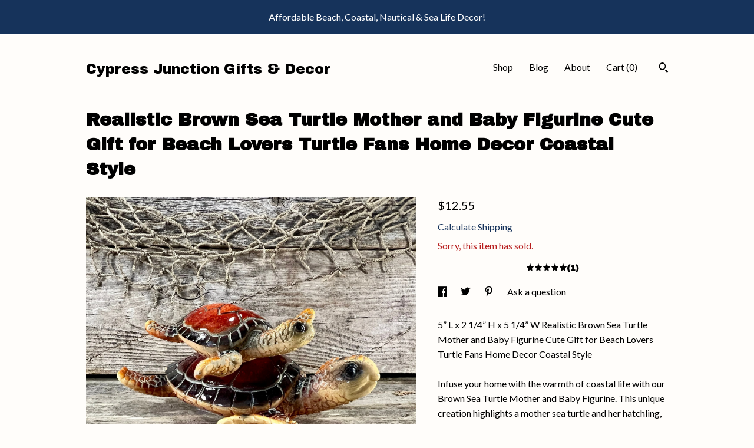

--- FILE ---
content_type: text/html; charset=UTF-8
request_url: https://www.cypressjunction.com/listing/1394270459/mother-and-baby-polyresin-brown-sea
body_size: 15574
content:
<!DOCTYPE html>
<html prefix="og: http://ogp.me/ns#" lang="en">
    <head>
        <meta name="viewport" content="width=device-width, initial-scale=1, user-scalable=yes"/><meta property="content-type" content="text/html; charset=UTF-8" />
    <meta property="X-UA-Compatible" content="IE=edge" /><link rel="icon" href="https://i.etsystatic.com/19219315/r/isla/6a918a/82073259/isla_75x75.82073259_7jmtnju6.jpg" type="image/x-icon" /><meta name="description" content="5” L x 2 1/4” H x 5 1/4” W Realistic Brown Sea Turtle Mother and Baby Figurine Cute Gift for Beach Lovers Turtle Fans Home Decor Coastal StyleInfuse your home with the warmth of coastal life with our Brown Sea Turtle Mother and Baby Figurine. This unique creation highlights a mother sea turtl" />

<meta property="og:url" content="https://www.cypressjunction.com//listing/1394270459/mother-and-baby-polyresin-brown-sea" />
<meta property="og:type" content="product" />
<meta property="og:title" content="Realistic Brown Sea Turtle Mother and Baby Figurine Cute Gift for Beach Lovers Turtle Fans Home Decor Coastal Style" />
<meta property="og:description" content="5” L x 2 1/4” H x 5 1/4” W Realistic Brown Sea Turtle Mother and Baby Figurine Cute Gift for Beach Lovers Turtle Fans Home Decor Coastal StyleInfuse your home with the warmth of coastal life with our Brown Sea Turtle Mother and Baby Figurine. This unique creation highlights a mother sea turtl" />
<meta property="og:image" content="https://i.etsystatic.com/19219315/r/il/eebfcb/6505279375/il_fullxfull.6505279375_g0m6.jpg" />
<meta property="og:site_name" content="Cypress Junction Gifts & Decor" />

<meta name="twitter:card" content="summary_large_image" />
<meta name="twitter:title" content="Realistic Brown Sea Turtle Mother and Baby Figurine Cute Gift for Beach Lovers Turtle Fans Home Decor Coastal Style" />
<meta name="twitter:description" content="5” L x 2 1/4” H x 5 1/4” W Realistic Brown Sea Turtle Mother and Baby Figurine Cute Gift for Beach Lovers Turtle Fans Home Decor Coastal StyleInfuse your home with the warmth of coastal life with our Brown Sea Turtle Mother and Baby Figurine. This unique creation highlights a mother sea turtl" />
<meta name="twitter:image" content="https://i.etsystatic.com/19219315/r/il/eebfcb/6505279375/il_fullxfull.6505279375_g0m6.jpg" /><link rel="alternate" type="application/rss+xml" title="Recent blog posts from my shop." href="/blog/rss/" /><link rel="canonical" href="https://www.cypressjunction.com/listing/1394270459/mother-and-baby-polyresin-brown-sea" /><script nonce="HbbQgvq3b5onH/s6gLwa7Kv0">
    !function(e){var r=e.__etsy_logging={};r.errorQueue=[],e.onerror=function(e,o,t,n,s){r.errorQueue.push([e,o,t,n,s])},r.firedEvents=[];r.perf={e:[],t:!1,MARK_MEASURE_PREFIX:"_etsy_mark_measure_",prefixMarkMeasure:function(e){return"_etsy_mark_measure_"+e}},e.PerformanceObserver&&(r.perf.o=new PerformanceObserver((function(e){r.perf.e=r.perf.e.concat(e.getEntries())})),r.perf.o.observe({entryTypes:["element","navigation","longtask","paint","mark","measure","resource","layout-shift"]}));var o=[];r.eventpipe={q:o,logEvent:function(e){o.push(e)},logEventImmediately:function(e){o.push(e)}};var t=!(Object.assign&&Object.values&&Object.fromEntries&&e.Promise&&Promise.prototype.finally&&e.NodeList&&NodeList.prototype.forEach),n=!!e.CefSharp||!!e.__pw_resume,s=!e.PerformanceObserver||!PerformanceObserver.supportedEntryTypes||0===PerformanceObserver.supportedEntryTypes.length,a=!e.navigator||!e.navigator.sendBeacon,p=t||n,u=[];t&&u.push("fp"),s&&u.push("fo"),a&&u.push("fb"),n&&u.push("fg"),r.bots={isBot:p,botCheck:u}}(window);
</script>
        <title>Realistic Brown Sea Turtle Mother and Baby Figurine Cute Gift for Beach Lovers Turtle Fans Home Decor Coastal Style</title>
    <link rel="stylesheet" href="https://www.etsy.com/ac/sasquatch/css/custom-shops/themes/swatch/main.2ee84c9600b38b.css" type="text/css" />
        <style id="font-style-override">
    @import url(https://fonts.googleapis.com/css?family=Archivo+Black:400,700|Lato:400,700);

    body, .btn, button {
        font-family: 'Lato';
    }

    h1, .h1, h2, .h2, h3, .h3, h4,
    .h4, h5, .h5, h6, .h6 {
        font-family: 'Archivo Black';
        font-weight: 700;
    }

    strong, .strong {
        font-weight: 700;
    }

    .primary-font {
        font-family: 'Archivo Black';
    }

    .secondary-font {
        font-family: 'Lato';
    }

</style>
        <style id="theme-style-overrides"> .compact-header .nav-toggle .patty, .compact-header .nav-toggle:before, .compact-header .nav-toggle:after {  background: #000000; } .compact-header .nav-wrapper, .compact-header nav {  background: #FFFDFA; } body, .header .site-search .search {  background: #FFFDFA; } .header .site-search .search::after {  border-bottom-color: #FFFDFA; } body, a, .cart-trigger, .search-trigger, .image-carousel.numbered-indicators .gallery-controls .bullet-item, .numbered-indicators button, .reviews .anchor-destination {  color: #000000; } .custom-select, .custom-select.focus, .numbered-indicators .slick-active button {  border-color: #000000; } strong, .logo-wrap a.strong, .nav-item-selected, .nav-selected a, .listing-tabs .tab-selected, .shop-sections .shop-section-links .selected, .image-carousel.numbered-indicators .gallery-controls .bullet-item.selected, .eu-dispute-content a {  color: #16335b; } .listings-grouped-by-section .btn:before {  color: #ffffff; } .btn {  background: #16335b;  border-color: #16335b;  color: #ffffff; } .btn:hover {  background: #16335b; } .about-page h1, .section-browse .divider, .listing-page .listing-title, .listings-grouped-by-section h2 {  border-color: #000000; } .listing-tabs .tab-triggers .tab-selected {  border-color: #16335b; } .dot-indicators .slick-active button {  background: #16335b;  border-color: #16335b; } .dot-indicators button {  background: #000000; } .page-link.selected {  color: #16335b; } .listing-description a, .tab-content a, .shipping-locale a, .cart .cart-shipping-total a:hover {  color: #16335b; } .post-divider {  background: #16335b; } .post-date > * {  background: #FFFDFA; } .post-tags .post-tag {  background: #16335b;  color: #ffffff; } .pattern-blog.post-page .related-links a, .btn-link {  background: #FFFDFA;  color: #000000; } .tab-content .eu-dispute-trigger-link {  color: #16335b; } .announcement {  background: #16335b;  color: #ffffff; } .module-event-item {  border-color: #16335b; }</style>
        
    </head>
    <body class="cart-dropdown with-announcement" data-nnc="3:1769203366:c5JyUpG81NDyjCse0T6HMK1_bAxo:9820efe017485f2f1cd094f17e731ce218104afe269d352a949b4b920171a85d" itemscope itemtype="http://schema.org/LocalBusiness">
        
        <div class="announcement without-link" data-ui="announcement">
        <span class="announcement-message">
            Affordable Beach, Coastal, Nautical &amp; Sea Life Decor!
        </span>
</div>

<div class="content-wrapper">

    <header>
    <div class="full-header header left-brand-right-nav
    
    title-only
    
            no-icon
            
        
    ">
        <div class=" col-group">
            <div class="col-xs-6 primary-font">
                    <a class="branding" href="/">
                            <div class="region region-global" data-region="global">
    <div class="module pages-module module-shop-name module-1061686760708 " data-module="shop-name">
        <div class="module-inner" data-ui="module-inner">
            <span class="module-shop-name-text shop-name" data-ui="text" itemprop="name">
    Cypress Junction Gifts &amp; Decor
</span>
        </div>
    </div>
</div>
                    </a>
            </div>

            <div class="col-xs-6">
                <ul class="nav">
                    
<li>
    <a href="/shop" >
        Shop
    </a>
</li>
                    
<li>
    <a href="/blog" >
        Blog
    </a>
</li>
                    
<li>
    <a href="/about" >
        About
    </a>
</li>
                    
                    

                    
                    <li class="nav-cart">                
                        <a href="#" data-module="cart-trigger" class="cart-trigger">
                            Cart (<span data-ui="cart-count">0</span>)
                        </a>
                    </li>
                    
                        <li>
                                <div data-module="search-trigger" class="site-search">
        <button class="ss-etsy ss-search search-trigger" data-ui="search-trigger" aria-label="Search"></button>
        <form data-ui="search-bar" class="search" action="/search">
            <input name="q" type="text" placeholder="Search..." aria-label="Search">
            <input class="btn" type="submit" value="Go">
        </form>
    </div>
                        </li>
                </ul>
            </div>
        </div>
    </div>
    
    <div data-module="hamburger-nav" class="compact-header 
    title-only
    
            no-icon
            
        
    ">
    <div class="nav-wrapper">
        <div class="col-group">
            <div class="col-xs-12">
                <button aria-label="toggle navigation" class="nav-toggle" data-ui="toggle">
                    <div class="patty"></div>
                </button>

                <div class="cart-trigger-wrapper">
                    <button data-module="cart-trigger" class="ss-etsy ss-cart cart-trigger" aria-label="Cart">
                        <span class="cart-count" data-ui="cart-count">0</span>
                    </button>
                </div>

                <div class="branding primary-font">
                    
                     <h2 class="h2 logo"> 
                        
    <a href="/" class="logo-shop-name">
            <div class="region region-global" data-region="global">
    <div class="module pages-module module-shop-name module-1061686760708 " data-module="shop-name">
        <div class="module-inner" data-ui="module-inner">
            <span class="module-shop-name-text shop-name" data-ui="text" itemprop="name">
    Cypress Junction Gifts &amp; Decor
</span>
        </div>
    </div>
</div>
    </a>

                     </h2> 
                    
                </div>
            </div>
        </div>
        <nav>
            <ul>
                    <li>
                        <form data-ui="search-bar" class="search" action="/search">
                            <div class="input-prepend-item">
                                <span class="ss-icon ss-search"></span>
                            </div>
                            <input name="q" type="search" aria-label="Search" placeholder="Search...">
                        </form>
                    </li>

                
<li>
    <a href="/shop" >
        Shop
    </a>
</li>
                
<li>
    <a href="/blog" >
        Blog
    </a>
</li>
                
<li>
    <a href="/about" >
        About
    </a>
</li>
                
                

                
                    
<li>
    <a href="/contact-us" >
        Contact Us
    </a>
</li>            </ul>
        </nav>
    </div>

    <div class="blocker" data-ui="toggle"></div>
</div>
</header>
    <div class="listing-page">
        <div class="listing-purchase-box" data-module="listing-purchase-box">
            <div class="col-group">
                <div class="col-xs-12">
                    <h1 class="listing-title">
    Realistic Brown Sea Turtle Mother and Baby Figurine Cute Gift for Beach Lovers Turtle Fans Home Decor Coastal Style
</h1>                </div>

                <div class="col-xs-12 col-md-7">

                            <div data-ui="gallery" data-module="listing-carousel" class="listing-carousel dot-indicators">
        <div data-ui="slides" class="listing-carousel-slides">
                <div data-ui="slide" class="listing-image">
                    <img data-ui="image" class="zoom-image  clickable " src="https://i.etsystatic.com/19219315/r/il/eebfcb/6505279375/il_fullxfull.6505279375_g0m6.jpg" width="2998" height="2998" />
                </div>
                <div data-ui="slide" class="listing-image">
                    <img data-ui="image" class="zoom-image  clickable " src="https://i.etsystatic.com/19219315/r/il/2bafb8/4572341673/il_fullxfull.4572341673_6u6q.jpg" width="2998" height="2998" />
                </div>
                <div data-ui="slide" class="listing-image">
                    <img data-ui="image" class="zoom-image  clickable " src="https://i.etsystatic.com/19219315/r/il/bbd680/4524957026/il_fullxfull.4524957026_6se6.jpg" width="2998" height="2998" />
                </div>
                <div data-ui="slide" class="listing-image">
                    <img data-ui="image" class="zoom-image  clickable " src="https://i.etsystatic.com/19219315/r/il/8dfa3d/4524957416/il_fullxfull.4524957416_q8ue.jpg" width="2998" height="2998" />
                </div>
                <div data-ui="slide" class="listing-image">
                    <img data-ui="image" class="zoom-image  clickable " src="https://i.etsystatic.com/19219315/r/il/b39be8/4572342035/il_fullxfull.4572342035_rrcf.jpg" width="2998" height="2998" />
                </div>
                <div data-ui="slide" class="listing-image">
                    <img data-ui="image" class="zoom-image  clickable " src="https://i.etsystatic.com/19219315/r/il/cb9709/4524957414/il_fullxfull.4524957414_i9az.jpg" width="2959" height="2959" />
                </div>
        </div>

        <div class="carousel-controls">
            <a href="#" aria-label="show previous listing image" data-ui="prev-arrow" class="ss-icon ss-navigateleft prev-arrow"></a>
            <span data-ui="carousel-dots" class="dots"></span>
            <a href="#" aria-label="show next listing image" data-ui="next-arrow" class="ss-icon ss-navigateright next-arrow"></a>
        </div>
    </div>
                </div>

                <div class="col-xs-12 col-md-5">
                    <p class="listing-price">
    <span>
                <span data-ui="price" class="price-with-discount">
                    <span data-ui="discounted-price"><span class='currency-symbol'>$</span><span class='currency-value'>12.55</span></span>
                    <span data-ui="base-price" class="line-through"></span>
                </span>

    </span>
</p>

    <img height="1" width="1" id="fb-view-content" data-title="Realistic Brown Sea Turtle Mother and Baby Figurine Cute Gift for Beach Lovers Turtle Fans Home Decor Coastal Style" style="display:none" src="https://www.facebook.com/tr?id=&amp;ev=ViewContent&amp;cd[currency]=&amp;cd[value]=&amp;cd[content_name]=Realistic Brown Sea Turtle Mother and Baby Figurine Cute Gift for Beach Lovers Turtle Fans Home Decor Coastal Style"/>
                                                                <div class="shipping-locale" data-module="shipping-trigger">
        <div class="shipping-locale-details hidden" data-ui="shipping-locale-details">
            <span>Shipping to </span>
            <a href="#" data-ui="shipping-country"></a>:
            <span data-ui="free-shipping" class="hidden">Free</span>
            <span data-ui="shipping-cost"></span>
        </div>

            <div class="shipping-locale-calculate">
                <a href="#" data-ui="calculate-shipping">Calculate Shipping</a>
            </div>
    </div>
                        <form data-ui="form">
    <div data-ui="variation-selects">
        
<input name="quantity" type="hidden" value="1" />

<input name="offeringId" type="hidden" value="12811157294" />
    </div>


    <div class="error-message hidden" data-ui="error-message" data-cart-error-msg="There was a cart error." data-multiple-errors-msg="Please select from the available options" data-generic-error="There was an error changing your options. Please try again in a few minutes." data-zero-inventory-error-msg="Sorry, this item has sold."></div>

    <div class="error-message" data-ui="error-message">Sorry, this item has sold.</div>

    <input type="hidden" name="quantity" value="1" />


    <input name="listingId" type="hidden" value="1394270459" />
</form>

                        <div class="reviews anchor">
        <a href="#reviews-module" data-ui="reviews-anchor" class="anchor-flex">
            <div class="stars" itemprop="aggregateRating" itemscope itemtype="http://schema.org/AggregateRating">
    <span itemprop="ratingValue">
        <div data-rating="1" class="rating lit">
            <span class="ss-star"></span>
        </div>
        <div data-rating="2" class="rating lit">
            <span class="ss-star"></span>
        </div>
        <div data-rating="3" class="rating lit">
            <span class="ss-star"></span>
        </div>
        <div data-rating="4" class="rating lit">

            <span class="ss-star"></span>
        </div>
        <div data-rating="5" class="rating lit">
            <span class="ss-star"></span>
        </div>
    </span>
</div>
            <h3 class="heading">(1)</h3>
        </a>
    </div>

                        <div data-module="share" class="listing-share">
        <ul>
                <li>
                    <a href="#" aria-label="social media share for  facebook" data-url="//www.facebook.com/sharer.php?&u=https%3A%2F%2Fwww.cypressjunction.com%2F%2Flisting%2F1394270459%2Fmother-and-baby-polyresin-brown-sea&t=Realistic+Brown+Sea+Turtle+Mother+and+Baby+Figurine+Cute+Gift+for+Beach+Lovers+Turtle+Fans+Home+Decor+Coastal+Style" data-ui="share-link" data-popup-height="400" data-popup-width="600">
                        <span class="ss-icon ss-facebook" ></span>
                    </a>
                </li>
                <li>
                    <a href="#" aria-label="social media share for  twitter" data-url="//twitter.com/intent/tweet?status=Realistic+Brown+Sea+Turtle+Mother+and+Baby+Figurine+Cute+Gift+for+Beach+Lovers+Turtle+Fans+Home+Decor+Coastal+Style+https%3A%2F%2Fwww.cypressjunction.com%2F%2Flisting%2F1394270459%2Fmother-and-baby-polyresin-brown-sea" data-ui="share-link" data-popup-height="400" data-popup-width="600">
                        <span class="ss-icon ss-twitter" ></span>
                    </a>
                </li>
                <li>
                    <a href="#" aria-label="social media share for  pinterest" data-url="//www.pinterest.com/pin/create/button/?url=https%3A%2F%2Fwww.cypressjunction.com%2F%2Flisting%2F1394270459%2Fmother-and-baby-polyresin-brown-sea&media=https%3A%2F%2Fi.etsystatic.com%2F19219315%2Fr%2Fil%2Feebfcb%2F6505279375%2Fil_fullxfull.6505279375_g0m6.jpg&description=Realistic+Brown+Sea+Turtle+Mother+and+Baby+Figurine+Cute+Gift+for+Beach+Lovers+Turtle+Fans+Home+Decor+Coastal+Style" data-ui="share-link" data-popup-height="600" data-popup-width="800">
                        <span class="ss-icon ss-pinterest" ></span>
                    </a>
                </li>
                <li>
                    <a href="#" data-module="convo-trigger" data-convo-trigger-location="purchase-box" class="" >
    Ask a question
</a>
                </li>
        </ul>
    </div>
                        <div class="listing-tabs listing-tabs-solo">
            <div data-module="listing-description">
        <p>
            5” L x 2 1/4” H x 5 1/4” W Realistic Brown Sea Turtle Mother and Baby Figurine Cute Gift for Beach Lovers Turtle Fans Home Decor Coastal Style<br><br>Infuse your home with the warmth of coastal life with our Brown Sea Turtle Mother and Baby Figurine. This unique creation highlights a mother sea turtle and her hatchling, adorned with a watercolor-style brown shell, capturing the essence of the beach. A perfect centerpiece for sea turtle enthusiasts and a charming touch to beach-themed decor for collectors and seaside admirers.<br><br>Cypress Junction Gifts & Decor is a family business operating in the panhandle of Northwest Florida. We specialize in affordable beach, coastal, nautical, and sea life decor. <br><br>We offer fast shipping with tracking numbers and secure payment options to anywhere within the U.S. Rest assured that your purchases will be carefully packaged and shipped within 3 business days (typically, next day)!<br><br>Thank you for your continued support of small businesses like ours. Be sure to favorite our shop. We update our inventory every day and list exciting new items every week!<br><br>#beach #coastal #nautical #decor #beachdecor #coastaldecor #nauticaldecor #tabletopdecor #beachhouse #beachhousedecor #ocean #sea #sealife #marinelife #seaturtle #brownseaturtle #turtle #honu #turtlelover #seaturtlefigurine #seaturtlesculpture #motherandbaby #resinsculpture #sculpture #resinfigurine #figurine #gift
        </p>
    </div>
    </div>
                    <div data-module="reviews" class="reviews"
     data-offset="0" data-limit="5" data-shop-id="19219315" data-listing-id="1394270459">
    <div class="review-header">
        <a class="anchor-destination" name="reviews-module">
            <h3 class="heading">Reviews (1)</h3>
        </a>
        <div class="review-average">
            <h3 class="heading">Average:</h3>
            <div class="stars" itemprop="aggregateRating" itemscope itemtype="http://schema.org/AggregateRating">
    <span itemprop="ratingValue">
        <div data-rating="1" class="rating lit">
            <span class="ss-star"></span>
        </div>
        <div data-rating="2" class="rating lit">
            <span class="ss-star"></span>
        </div>
        <div data-rating="3" class="rating lit">
            <span class="ss-star"></span>
        </div>
        <div data-rating="4" class="rating lit">

            <span class="ss-star"></span>
        </div>
        <div data-rating="5" class="rating lit">
            <span class="ss-star"></span>
        </div>
    </span>
</div>
        </div>
    </div>
    <div data-ui="review-list">
        <div  itemprop="review" itemscope itemtype="http://schema.org/Review" class="review" data-ui="review">
    <div class="col-group col-flush">
        <div class="col-xs-5 align-left">
            <div class="stars">
                <span itemprop="ratingValue">
                    <div data-rating="1" class="rating lit">
                        <span class="ss-star" title="Disappointed"></span>
                    </div>
                    <div data-rating="2" class="rating lit">
                        <span class="ss-star" title="Not a fan"></span>
                    </div>
                    <div data-rating="3" class="rating lit">
                        <span class="ss-star" title="It's okay"></span>
                    </div>
                    <div data-rating="4" class="rating lit">

                        <span class="ss-star" title="Like it"></span>
                    </div>
                    <div data-rating="5" class="rating lit">
                        <span class="ss-star" title="Love it"></span>
                    </div>
                </span>
            </div>
        </div>
        <div class="col-xs-7 align-right">
            <div itemprop="datePublished" content="">
                <p class="date"> Feb 11, 2023 </p>
            </div>
        </div>
    </div>
    <div class="appreciation-photo">
        <p itemprop="reviewBody" class="review-text">Item arrived very quickly. It was even more beautiful than I thought it would be. They have excellent communication with their customers. I have already ordered more items from this shop</p>
    </div>
    <div class="byline">
        <img src="https://i.etsystatic.com/site-assets/images/avatars/default_avatar.png?width=75" width="25" height="25" class="avatar-img" />
        <p itemprop="author" class="reviewer-name">Tracey Barbee</p>
    </div>
    <br/>
</div>
    </div>
</div>
                </div>
            </div>
        </div>
    </div>
</div>

<footer data-module="footer">
        
    <div class="content-wrapper">
        <div class="footer-border"></div>
        <div class="col-group">
            <div class="col-xs-12 col-md-4">
                <div class="footer-section">
                    <h3 class="heading">
                        Navigate
                    </h3>
                    <nav>
                        <ul>
                            
<li>
    <a href="/shop" >
        Shop
    </a>
</li>
                            
<li>
    <a href="/blog" >
        Blog
    </a>
</li>
                            
<li>
    <a href="/about" >
        About
    </a>
</li>
                            
                            
                            
                            
<li>
    <a href="/contact-us" >
        Contact Us
    </a>
</li>

                        </ul>
                    </nav>
                </div>
            </div>

            <div class="col-xs-12 col-md-4">
                <div class="footer-section">
                        <h3 class="heading">
                            Elsewhere
                        </h3>

                        <nav>
                            <ul>
                                    <li>
                                        <a href="https://www.facebook.com/CypressJunction/" target="_blank">
                                            Facebook
                                        </a>
                                    </li>
                                    <li>
                                        <a href="https://www.instagram.com/cypress_junction/" target="_blank">
                                            Instagram
                                        </a>
                                    </li>
                                    <li>
                                        <a href="https://www.pinterest.com/CypressJunction/" target="_blank">
                                            Pinterest
                                        </a>
                                    </li>
                            </ul>
                        </nav>
                </div>
            </div>

            <div class="col-xs-12 col-md-4">
                <div class="footer-section footer-fine-print">
                    <h3 class="heading">
                        Fine Print
                    </h3>
                    <ul>
                        <li>
                            All rights reserved
                        </li>
                        <li class="break-long">
                            &copy; 2026 Cypress Junction Gifts &amp; Decor
                        </li>
                        <li class="footer-powered">
                            <a href="https://www.etsy.com/pattern?ref=cypressjunction-pwrdby" target="_blank" data-no-preview-hijack>
    Powered by Etsy
</a>
                        </li>
                    </ul>
                </div>
            </div>
        </div>
    </div>
</footer>

    <div data-module="cart" class="cart" role="dialog">
        <div class="store-cart-container" data-ui="cart-box" tabindex="0">
            <div class="store-cart-box">
                <div class="cart-header">
                        <span class="item-count">0 items in your cart</span>
                    <button class="close-cart" data-ui="close-cart" aria-label="Close">Close</button>
                    <button class="close-cart-x-button" data-ui="close-cart" aria-label="Close"> <span class="close-cart-x-icon"></span> </button>
                </div>

                <div class="cart-content clearfix" data-ui="cart-content">
                        <div class="cart-empty">
                            <h3>Keep shopping! :)</h3>
                        </div>
                </div>

            </div>
        </div>
    </div>
 <div class="impressum-form-container">
    <div class="impressum impressum-form" data-ui="impressum">
        <div class="inner-container">
            <div class="impressum-header">
                <h3>Legal imprint</h3>
                <div class="impressum-content" data-ui="impressum-content"></div>
            </div>
             <div class="impressum-close-btn form-button-container">
                <button class="btn" data-ui="impressum-close-btn">
                    <span class="btn-text">Close</span>
                </button>
            </div>
        </div>
    </div>
</div>
    <div data-ui="zoom" data-module="zoom" class="zoom-listing-carousel dot-indicators">
        <div data-ui="zoom-flag" class="zoom-flag"></div>
        <div class="zoom-share">
            <div data-module="share">
                <span class="share-text"> Share </span>
                    <a class="ss-icon" aria-label="social media share for  facebook" data-url="//www.facebook.com/sharer.php?&u=https%3A%2F%2Fwww.cypressjunction.com%2F%2Flisting%2F1394270459%2Fmother-and-baby-polyresin-brown-sea&t=Realistic+Brown+Sea+Turtle+Mother+and+Baby+Figurine+Cute+Gift+for+Beach+Lovers+Turtle+Fans+Home+Decor+Coastal+Style" target="_blank" data-ui="share-link" data-popup-height="400" data-popup-width="600">
                        <span class="ss-icon ss-facebook"></span>
                    </a>
                    <a class="ss-icon" aria-label="social media share for  twitter" data-url="//twitter.com/intent/tweet?status=Realistic+Brown+Sea+Turtle+Mother+and+Baby+Figurine+Cute+Gift+for+Beach+Lovers+Turtle+Fans+Home+Decor+Coastal+Style+https%3A%2F%2Fwww.cypressjunction.com%2F%2Flisting%2F1394270459%2Fmother-and-baby-polyresin-brown-sea" target="_blank" data-ui="share-link" data-popup-height="400" data-popup-width="600">
                        <span class="ss-icon ss-twitter"></span>
                    </a>
                    <a class="ss-icon" aria-label="social media share for  pinterest" data-url="//www.pinterest.com/pin/create/button/?url=https%3A%2F%2Fwww.cypressjunction.com%2F%2Flisting%2F1394270459%2Fmother-and-baby-polyresin-brown-sea&media=https%3A%2F%2Fi.etsystatic.com%2F19219315%2Fr%2Fil%2Feebfcb%2F6505279375%2Fil_fullxfull.6505279375_g0m6.jpg&description=Realistic+Brown+Sea+Turtle+Mother+and+Baby+Figurine+Cute+Gift+for+Beach+Lovers+Turtle+Fans+Home+Decor+Coastal+Style" target="_blank" data-ui="share-link" data-popup-height="600" data-popup-width="800">
                        <span class="ss-icon ss-pinterest"></span>
                    </a>
            </div>
        </div>
        <div data-ui="slides" class="listing-carousel-slides"></div>

        <div data-ui="prev-arrow" class="prev-arrow-radius click-radius">
            <button href="#" aria-label="show previous listing image" class="ss-icon ss-navigateleft prev arrow zoom-icon"></button>
        </div>
        <div data-ui="next-arrow" class="next-arrow-radius click-radius">
            <button href="#" aria-label="show next listing image" class="ss-icon ss-navigateright next arrow zoom-icon"></button>
        </div>
        <span data-ui="carousel-dots" class="dots"></span>
    </div>

<div class="shipping-form-container hidden" data-ui="shipping-modal">
    <div class="shipping-form-overlay" data-ui="shipping-form-overlay"></div>
    <div class="shipping-form">
        <div class="shipping-form-header">
            <span class="shipping-form-title">Get Shipping Cost</span>
            <button class="shipping-form-close" data-ui="close-shipping-form">Close</button>
        </div>
        <form data-ui="shipping-calculator-form">
    <div class="shipping-form-content">
        <div class="error hidden" data-ui="shipping-problem" >
            <p>There was a problem calculating your shipping. Please try again.</p>
        </div>
        <div class="custom-select shipping-calculator-custom-select" data-ui="custom-select">
            <div class="custom-select-label">Choose Country</div>
            <div class="caret"></div>
            <select aria-label=Choose Country name="country_id" data-ui="shipping-country">
                <option disabled selected>Choose Country</option>
                <option disabled>----------</option>
                    <option value="US"selected>United States</option>
            </select>
        </div>
        <div class="postal-code-container hidden" data-ui="shipping-postal-code-container">
            <label>Zip or Postal Code</label>
            <div class="error hidden" data-ui="postal-code-error" >
                <p>Please Enter a Valid Zip or Postal Code</p>
            </div>
            <input name="postal_code" class="postal-code-input" type="text" data-ui="shipping-postal-code" />
        </div>
            <input name="listing_id" type="hidden" value="1394270459" data-ui="listing-id"/>
    </div>
    <div class="shipping-form-footer">
        <div class="shipping-form-button-container">
            <button class="btn btn-primary" data-ui="submit-button">
                <span class="btn-text">Update</span>
            </button>
        </div>
    </div>
</form>
    </div>
</div>
        
        <script nonce="HbbQgvq3b5onH/s6gLwa7Kv0">
    window.Etsy = window.Etsy || {};
    window.Etsy.Context = {"page_guid":"10173f61d1ae.ccba9096cd62d2b9a4e0.00","clientlogger":{"is_enabled":true,"endpoint":"\/clientlog","logs_per_page":6,"id":"EuhzSt1kFe0Ryse7NLnPD472P499","digest":"9dd52aa90b10935423ef134e15c3df40d056726b","enabled_features":["info","warn","error","basic","uncaught"]}};
</script>

<script nonce="HbbQgvq3b5onH/s6gLwa7Kv0">
    __webpack_public_path__ = "https://www.etsy.com/ac/evergreenVendor/js/en-US/"
</script>
    <script src="https://www.etsy.com/ac/evergreenVendor/js/en-US/vendor_bundle.1e397356b19ae5cf6c49.js" nonce="HbbQgvq3b5onH/s6gLwa7Kv0" defer></script>
    <script src="https://www.etsy.com/paula/v3/polyfill.min.js?etsy-v=v5&flags=gated&features=AbortController%2CDOMTokenList.prototype.@@iterator%2CDOMTokenList.prototype.forEach%2CIntersectionObserver%2CIntersectionObserverEntry%2CNodeList.prototype.@@iterator%2CNodeList.prototype.forEach%2CObject.preventExtensions%2CString.prototype.anchor%2CString.raw%2Cdefault%2Ces2015%2Ces2016%2Ces2017%2Ces2018%2Ces2019%2Ces2020%2Ces2021%2Ces2022%2Cfetch%2CgetComputedStyle%2CmatchMedia%2Cperformance.now" nonce="HbbQgvq3b5onH/s6gLwa7Kv0" defer></script>
    <script src="https://www.etsy.com/ac/evergreenVendor/js/en-US/custom-shops/themes/swatch/main.b1606742c9125237f9a1.js" nonce="HbbQgvq3b5onH/s6gLwa7Kv0" defer></script>
        <script type='text/javascript' nonce='HbbQgvq3b5onH/s6gLwa7Kv0'>
    window.__etsy_logging=window.__etsy_logging||{perf:{}};window.__etsy_logging.url="\/\/www.etsy.com\/bcn\/beacon";window.__etsy_logging.defaults={"ab":{"xplat.runtime_config_service.ramp":["on","x","b4354c"],"custom_shops.buyer.SSL_base_redirect":["on","x","6b51d2"],"custom_shops.domains.multiple_connected_support":["on","x","ffc63f"],"osx.swedish_language":["ineligible","e","d8527a"],"custom_shops.ssl_enabled":["on","x","74c2fc"],"custom_shops.language_translation_control":["on","x","211770"],"custom_shops.sellers.dashboard.pages":["on","x","12e2b2"],"iat.mt.de":["ineligible","e","6fe2bd"],"iat.mt.fr":["ineligible","e","781db2"],"made_for_cats.persotools.personalization_charging_cart":["off","x","74ea89"],"checkout.price_decreased_in_cart_message":["on","x","9e7469"],"checkout\/covid_shipping_restrictions":["ineligible","e","153e2d"],"checkout.memoize_purchase_state_verifier_error":["on","x","164c8f"],"checkout.use_memoized_purchase_state_data_to_verify_listing_restoration":["on","x","7aef85"],"checkout.split_shop_and_listing_cart_purchase_state_verification":["off","x","3cc63a"],"fulfillment_platform.country_to_country_multi_edd.web":["on","x","545db4"],"fulfillment_platform.country_to_country_multi_edd.boe":["ineligible","e","4b02c5"],"fulfillment_platform.usps_pm_faster_ga_experiment.web":["on","x","498eec"],"fulfillment_platform.usps_pm_faster_ga_experiment.mobile":["ineligible","e","20f21b"],"fulfillment_ml.ml_predicted_acceptance_scan.uk.operational":["on","x","74db8e"],"fulfillment_ml.ml_predicted_acceptance_scan.uk.experiment_web":["prod","x","9a5255"],"fulfillment_ml.ml_predicted_acceptance_scan.uk.experiment_mobile":["ineligible","e","865516"],"fulfillment_ml.ml_predicted_acceptance_scan.germany.operational":["off","x","4528ab"],"fulfillment_ml.ml_predicted_acceptance_scan.germany.experiment_web":["off","x","cac266"],"fulfillment_ml.ml_predicted_acceptance_scan.germany.experiment_mobile":["ineligible","e","9a29ab"],"fulfillment_platform.edd_cart_caching.web":["edd_and_arizona_cache","x","e313fc"],"fulfillment_platform.edd_cart_caching.mobile":["ineligible","e","ffb947"],"fulfillment_platform.consolidated_country_to_country_ml_times.experiment_web":["prod","x","2eac66"],"fulfillment_platform.consolidated_country_to_country_ml_times.experiment_mobile":["ineligible","e","81b585"],"custom_shops.sellers.pattern_only_listings":["on","x","c9aef0"],"android_image_filename_hack":["ineligible","e","9c9013"],"structured_data_attributes_order_dependent":["on","x","691833"],"disambiguate_usd_outside_usa":["ineligible","e","c8897d"],"builda_scss":["sasquatch","x","96bd82"],"web_components.mustache_filter_request":["on","x","fa4665"],"custom_shops.custom_pages.events":["on","x","6d3e42"],"custom_shops.custom_pages.gallery":["on","x","8fddb4"],"custom_shops.ad_track":["on","x","9a8e38"],"convos.guest_convos.guest_shardifier":["on","x","d9e244"],"custom_shops.sellers.search":["on","x","7a9a12"],"custom_shops.sellers.dashboard.module_featured":["on","x","9b0feb"],"custom_shops.sellers.secondary_font":["on","x","aa2c58"],"polyfills":["on","x","db574b"],"polyfill_experiment_4":["no_filtering","x","0e8409"]},"user_id":null,"page_guid":"10173f61d1ae.ccba9096cd62d2b9a4e0.00","page_guid_source":"guid-source-generated","version":1,"request_uuid":"EuhzSt1kFe0Ryse7NLnPD472P499","cdn-provider":"","header_fingerprint":"ua","header_signature":"5ea1461e449bce1cee11af152f6b3da8","ip_org":"Amazon.com","ref":"","loc":"http:\/\/www.cypressjunction.com\/listing\/1394270459\/mother-and-baby-polyresin-brown-sea","locale_currency_code":"USD","pref_language":"en-US","region":"US","detected_currency_code":"USD","detected_language":"en-US","detected_region":"US","isWhiteListedMobileDevice":false,"isMobileRequestIgnoreCookie":false,"isMobileRequest":false,"isMobileDevice":false,"isMobileSupported":false,"isTabletSupported":false,"isTouch":false,"isEtsyApp":false,"isPreviewRequest":false,"isChromeInstantRequest":false,"isMozPrefetchRequest":false,"isTestAccount":false,"isSupportLogin":false,"isInternal":false,"isInWebView":false,"botCheck":["da","dc","ua"],"isBot":true,"isSyntheticTest":false,"event_source":"customshops","browser_id":"pxs2hkkJHEZcmFVbouu51gYPo4vU","gdpr_tp":3,"gdpr_p":3,"transcend_strategy_consent_loaded_status":"FetchMiss","transcend_strategy_initial_fetch_time_ms":null,"transcend_strategy_consent_reconciled_time_ms":null,"legacy_p":3,"legacy_tp":3,"cmp_tp":false,"cmp_p":false,"device_identifier":{"source":"new_uaid_cookie","value":"pxs2hkkJHEZcmFVbouu51gYPo4vU"},"page_time":278,"load_strategy":"page_navigation"};
    !function(e,t){var n=e.__etsy_logging,o=n.url,i=n.firedEvents,a=n.defaults,r=a.ab||{},s=n.bots.botCheck,c=n.bots.isBot;n.mergeObject=function(e){for(var t=1;t<arguments.length;t++){var n=arguments[t];for(var o in n)Object.prototype.hasOwnProperty.call(n,o)&&(e[o]=n[o])}return e};!a.ref&&(a.ref=t.referrer),!a.loc&&(a.loc=e.location.href),!a.webkit_page_visibility&&(a.webkit_page_visibility=t.webkitVisibilityState),!a.event_source&&(a.event_source="web"),a.event_logger="frontend",a.isIosApp&&!0===a.isIosApp?a.event_source="ios":a.isAndroidApp&&!0===a.isAndroidApp&&(a.event_source="android"),s.length>0&&(a.botCheck=a.botCheck||[],a.botCheck=a.botCheck.concat(s)),a.isBot=c,t.wasDiscarded&&(a.was_discarded=!0);var v=function(t){if(e.XMLHttpRequest){var n=new XMLHttpRequest;n.open("POST",o,!0),n.send(JSON.stringify(t))}};n.updateLoc=function(e){e!==a.loc&&(a.ref=a.loc,a.loc=e)},n.adminPublishEvent=function(n){"function"==typeof e.CustomEvent&&t.dispatchEvent(new CustomEvent("eventpipeEvent",{detail:n})),i.push(n)},n.preparePEPerfBeaconAbMismatchEventIfNecessary=function(){if(!0===n.shouldLogAbMismatch){var e=n.abVariantsForMismatchEvent;for(var t in r)if(Object.prototype.hasOwnProperty.call(r,t)){var o=r[t];if(void 0!==o){var i=o[0];if(void 0!==i){var a=e[t];void 0===a&&(a={});var s=a[i];void 0===s&&(s=[]),s.push({name:"default",selector:o[1],hash:o[2]}),a[i]=s,e[t]=a}}}n.abVariantsForMismatchEvent=e}},n.sendEvents=function(t,i){var s=a;if("perf"===i){var c={event_logger:i};n.asyncAb&&(n.preparePEPerfBeaconAbMismatchEventIfNecessary(),c.ab=n.mergeObject({},n.asyncAb,r)),s=n.mergeObject({},a,c)}var f={events:t,shared:s};e.navigator&&"function"==typeof e.navigator.sendBeacon?function(t){t.events.forEach((function(e){e.attempted_send_beacon=!0})),e.navigator.sendBeacon(o,JSON.stringify(t))||(t.events.forEach((function(e){e.send_beacon_failed=!0})),v(t))}(f):v(f),n.adminPublishEvent(f)}}(window,document);
</script>

<script type='text/javascript' nonce='HbbQgvq3b5onH/s6gLwa7Kv0'>window.__etsy_logging.eventpipe.primary_complement={"attributes":{"guid":"10173f61d8c3.e71e201050b59c710c19.00","event_name":"default_primary_event_complementary","event_logger":"frontend","primary_complement":true}};!function(e){var t=e.__etsy_logging,i=t.eventpipe,n=i.primary_complement,o=t.defaults.page_guid,r=t.sendEvents,a=i.q,c=void 0,d=[],h=0,u="frontend",l="perf";function g(){var e,t,i=(h++).toString(16);return o.substr(0,o.length-2)+((t=2-(e=i).length)>0?new Array(t+1).join("0")+e:e)}function v(e){e.guid=g(),c&&(clearTimeout(c),c=void 0),d.push(e),c=setTimeout((function(){r(d,u),d=[]}),50)}!function(t){var i=document.documentElement;i&&(i.clientWidth&&(t.viewport_width=i.clientWidth),i.clientHeight&&(t.viewport_height=i.clientHeight));var n=e.screen;n&&(n.height&&(t.screen_height=n.height),n.width&&(t.screen_width=n.width)),e.devicePixelRatio&&(t.device_pixel_ratio=e.devicePixelRatio),e.orientation&&(t.orientation=e.orientation),e.matchMedia&&(t.dark_mode_enabled=e.matchMedia("(prefers-color-scheme: dark)").matches)}(n.attributes),v(n.attributes),i.logEvent=v,i.logEventImmediately=function(e){var t="perf"===e.event_name?l:u;e.guid=g(),r([e],t)},a.forEach((function(e){v(e)}))}(window);</script>
        <script nonce="HbbQgvq3b5onH/s6gLwa7Kv0">
    window.dataLayer = [
    {
        "tp_consent": "yes",
        "Language": "en-US",
        "Region": "US",
        "Currency": "USD",
        "UAID": "pxs2hkkJHEZcmFVbouu51gYPo4vU",
        "DetectedRegion": "US",
        "uuid": 1769203366,
        "request_start_time": 1769203366
    }
];
</script>
<noscript>
    <iframe src="//www.googletagmanager.com/ns.html?id=GTM-TG543P"
        height="0" width="0" style="display:none;visibility:hidden"></iframe>
</noscript>
<script nonce='HbbQgvq3b5onH/s6gLwa7Kv0'>
(function(w,d,s,l,i){w[l]=w[l]||[];w[l].push({'gtm.start':
new Date().getTime(),event:'gtm.js'});var f=d.getElementsByTagName(s)[0],
j=d.createElement(s),dl=l!='dataLayer'?'&l='+l:'';j.async=true;j.src=
'//www.googletagmanager.com/gtm.js?id='+i+dl;var n=d.querySelector('[nonce]');
n&&j.setAttribute('nonce',n.nonce||n.getAttribute('nonce'));f.parentNode.insertBefore(j,f);
})(window,document,'script','dataLayer','GTM-TG543P');

</script>
        <script nonce="HbbQgvq3b5onH/s6gLwa7Kv0">
            window.PatternContext = {};
            window.PatternContext.ContactFormData = {"messages":{"contact_valid_name":"Please enter a valid name","contact_valid_email":"Please enter a valid Email","contact_msg_placeholder":"Click here to enter a message","contact_thanks_short":"Thanks for getting in touch!","contact_thanks_long":"We will get back to you as soon as we can. Meanwhile, you can check your email for receipt of the message.","contact_confirm":"Please confirm your email.","contact_signature":"Your friend,","contact_continue":"Continue Browsing","contact_loading":"Loading","contact_submit":"Submit","contact_email_label":"Email","contact_name_label":"Name","contact_terms":"By clicking submit, you agree to Etsy\u2019s <a href=\"http:\/\/www.etsy.com\/legal\/terms\" target=\"_blank\">Terms of Use<\/a> and <a href=\"http:\/\/www.etsy.com\/legal\/privacy\" target=\"_blank\">Privacy Policy<\/a>.","modal_close":"Close","general_contact_us":"Contact us"},"shop_display_name":"Cypress Junction Gifts &amp; Decor","listing":{"listing_id":1394270459,"shop_id":19219315,"user_id":181362776,"section_id":38017355,"title":"Realistic Brown Sea Turtle Mother and Baby Figurine Cute Gift for Beach Lovers Turtle Fans Home Decor Coastal Style","description":"5\u201d L x 2 1\/4\u201d H x 5 1\/4\u201d W Realistic Brown Sea Turtle Mother and Baby Figurine Cute Gift for Beach Lovers Turtle Fans Home Decor Coastal Style<br><br>Infuse your home with the warmth of coastal life with our Brown Sea Turtle Mother and Baby Figurine. This unique creation highlights a mother sea turtle and her hatchling, adorned with a watercolor-style brown shell, capturing the essence of the beach. A perfect centerpiece for sea turtle enthusiasts and a charming touch to beach-themed decor for collectors and seaside admirers.<br><br>Cypress Junction Gifts & Decor is a family business operating in the panhandle of Northwest Florida. We specialize in affordable beach, coastal, nautical, and sea life decor. <br><br>We offer fast shipping with tracking numbers and secure payment options to anywhere within the U.S. Rest assured that your purchases will be carefully packaged and shipped within 3 business days (typically, next day)!<br><br>Thank you for your continued support of small businesses like ours. Be sure to favorite our shop. We update our inventory every day and list exciting new items every week!<br><br>#beach #coastal #nautical #decor #beachdecor #coastaldecor #nauticaldecor #tabletopdecor #beachhouse #beachhousedecor #ocean #sea #sealife #marinelife #seaturtle #brownseaturtle #turtle #honu #turtlelover #seaturtlefigurine #seaturtlesculpture #motherandbaby #resinsculpture #sculpture #resinfigurine #figurine #gift","quantity":0,"state":"sold_out","url":{"full":"\/\/www.cypressjunction.com\/listing\/1394270459\/realistic-brown-sea-turtle-mother-and","relative":"\/listing\/1394270459\/realistic-brown-sea-turtle-mother-and","is_current":false},"non_taxable":false,"featured_rank":-1,"is_available":false,"create_date":1736973116,"update_date":1745840038,"shop_subdomain_listing_url":"https:\/\/cypressjunction.etsy.com\/listing\/1394270459","price":null,"price_int":null,"currency_code":null,"currency_symbol":null,"is_featured":false,"is_retail":true,"is_pattern":true,"is_reserved":false,"is_reserved_listing":false,"is_private":false,"is_frozen":false,"is_fixed_cost":false,"is_sold_out":true,"is_deleted":false,"is_on_vacation":false,"is_active":false,"is_editable":true,"is_renewable":true,"is_copyable":true,"is_deletable":true,"favorites":4,"views":0,"alternate_translation_title":null,"alternate_translation_description":null,"category_name":"","category_tags":[],"shop_name":"CypressJunction","seller_avatar":"https:\/\/i.etsystatic.com\/iusa\/822f7d\/115295407\/iusa_75x75.115295407_5mxr.jpg?version=0","section_name":"Sea Turtles","tags":["brown sea turtle","resin sculpture","polyresin sea turtle","resin figurine","turtle decor","beach tabletop decor","mother and baby","turtle lover","sea life decor","coastal decor","beach decor","nautical decor","tabletop decor"],"materials":["adhesive","polyurethane","paint","resin"],"ships_from_country":"US","images":["https:\/\/i.etsystatic.com\/19219315\/r\/il\/eebfcb\/6505279375\/il_fullxfull.6505279375_g0m6.jpg","https:\/\/i.etsystatic.com\/19219315\/r\/il\/2bafb8\/4572341673\/il_fullxfull.4572341673_6u6q.jpg","https:\/\/i.etsystatic.com\/19219315\/r\/il\/bbd680\/4524957026\/il_fullxfull.4524957026_6se6.jpg","https:\/\/i.etsystatic.com\/19219315\/r\/il\/8dfa3d\/4524957416\/il_fullxfull.4524957416_q8ue.jpg","https:\/\/i.etsystatic.com\/19219315\/r\/il\/b39be8\/4572342035\/il_fullxfull.4572342035_rrcf.jpg","https:\/\/i.etsystatic.com\/19219315\/r\/il\/cb9709\/4524957414\/il_fullxfull.4524957414_i9az.jpg"],"image_keys":[{"image_type":"il","image_id":6505279375,"owner_id":19219315,"storage":249,"version":0,"secret":"g0m6","extension":"","full_width":"","full_height":"","color":"1F0F0B","blur_hash":"LJJ7{*og~qW.ogM{M|oyXToyM{WB","hue":11,"saturation":65,"height":2998,"width":2998},{"image_type":"il","image_id":4572341673,"owner_id":19219315,"storage":257,"version":0,"secret":"6u6q","extension":"","full_width":"","full_height":"","color":"210F0B","blur_hash":"LKI}O,o}~pj]-=RkR-V@.8jZMyxu","hue":10,"saturation":67,"height":2998,"width":2998},{"image_type":"il","image_id":4524957026,"owner_id":19219315,"storage":254,"version":0,"secret":"6se6","extension":"","full_width":"","full_height":"","color":"22120E","blur_hash":"LGJait%g_NRP%gInWYt7pIozR6so","hue":11,"saturation":59,"height":2998,"width":2998},{"image_type":"il","image_id":4524957416,"owner_id":19219315,"storage":249,"version":0,"secret":"q8ue","extension":"","full_width":"","full_height":"","color":"200D0A","blur_hash":"LKJairt7_NWU%NM{fkof%#WFMyoI","hue":8,"saturation":69,"height":2998,"width":2998},{"image_type":"il","image_id":4572342035,"owner_id":19219315,"storage":238,"version":0,"secret":"rrcf","extension":"","full_width":"","full_height":"","color":"301812","blur_hash":"LFK1K|xu~qo|.9M{R+bGtlkCMxni","hue":11,"saturation":63,"height":2998,"width":2998},{"image_type":"il","image_id":4524957414,"owner_id":19219315,"storage":248,"version":0,"secret":"i9az","extension":"","full_width":"","full_height":"","color":"36231D","blur_hash":"LDJaTC%N.m$y$kV?XST0?vofD%RP","hue":14,"saturation":47,"height":2959,"width":2959}],"is_digital":false,"is_customizable":false,"language_to_use":"en-US","display_language":"en-US","available_languages":["en-US","MACHINE_fr","MACHINE_es"],"is_locked_for_bulk_edit":false,"has_variation_pricing":false,"money_price":null,"price_usd":1395,"payment_methods":null,"when_made":"2020,2025","is_bestseller":false,"is_top_rated":false,"is_made_to_order":false,"taxonomy_node":{"id":69,"name":"Figurines & Knick Knacks","children_ids":[],"path":"art_and_collectibles.collectibles.figurines","type":{"seller":true,"buyer":true},"children":[],"level":2,"parent":"art_and_collectibles.collectibles","parent_id":67,"description":null,"page_title":"Figurines & Knick Knacks","nav_referent":null,"category_id":68887416,"full_path_taxonomy_ids":[66,67,69],"source_finder":"seller","attributeValueSets":[{"attribute":357,"possibleValues":[64,96,5216,128,5248,160,5280,192,5312,224,5344,256,2304,288,2400,4544,480,4704,4768,5121,65,97,5217,129,5249,161,5281,193,5313,225,4321,5345,257,2305,289,2401,4545,481,4673,4705,4769,5089,5122,1058,4130,66,98,5218,130,5250,162,5282,194,5314,226,5346,258,2306,290,2402,4546,4674,5090,5123,1059,4131,67,99,5219,131,5251,163,5283,195,5315,227,5347,259,2307,291,2403,4675,5091,1060,68,100,5220,132,5252,164,5284,196,5316,228,5348,260,4676,4740,5092,1061,69,101,5221,133,5253,165,5285,197,5317,229,5349,261,4677,4741,1062,70,102,5222,134,5254,166,5286,198,5318,230,5350,262,486,4678,4742,71,5223,135,5255,167,5287,199,5319,231,5351,487,2535,4679,4743,72,104,5224,136,5256,168,5288,5320,232,5352,264,488,2536,4744,4008,73,105,5225,137,5257,5289,201,5321,233,5353,265,2537,4649,4745,74,106,5226,138,5258,170,5290,202,5322,234,2282,5354,266,2378,2538,4650,4746,75,107,5227,139,5259,171,5291,203,5323,235,5355,267,2379,4651,4747,76,108,5228,140,5260,172,5292,204,5324,236,5356,268,2380,4652,4684,4748,77,109,5229,141,5261,173,5293,205,5325,237,5357,269,2381,2541,4653,4685,4749,78,110,5230,142,5262,174,5294,206,5326,238,5358,270,4654,4686,4750,79,5199,111,5231,143,5263,175,5295,239,5359,271,4655,4687,4751,4783,80,5200,112,5232,144,5264,176,5296,208,5328,240,5360,272,4656,4688,4752,81,5201,113,5233,145,5265,177,5297,209,5329,241,5361,273,4689,4753,4785,82,5202,114,5234,146,5266,178,5298,210,5330,242,5362,274,4658,4690,4754,51,83,5203,115,5235,147,5267,179,5299,211,5331,243,5363,275,3603,4659,4691,4755,52,84,5204,116,5236,148,5268,180,5300,212,5332,244,5364,276,4660,4692,4756,53,4149,85,5205,117,5237,149,5269,181,5301,213,5333,245,5365,277,4661,4693,4757,54,86,5206,118,5238,150,5270,182,5302,214,5334,246,5366,278,4662,4694,3702,4758,55,87,5207,119,5239,151,5271,183,5303,215,5335,247,279,4535,4663,4695,4759,56,88,5208,120,5240,152,5272,184,5304,5336,248,5368,280,312,4536,4664,4696,4760,57,89,5209,121,5241,153,5273,185,5305,217,5337,249,5369,281,4537,4665,4697,4761,5113,58,90,5210,122,5242,154,5274,186,5306,218,5338,250,5370,282,4538,4666,4698,4762,59,91,5211,123,5243,155,5275,187,5307,219,5339,251,5371,283,4507,4539,4667,4699,4763,60,92,5212,124,5244,156,5276,188,5308,220,5340,252,5372,284,4508,4540,4668,4700,4764,61,93,125,5245,157,5277,189,5309,221,5341,253,5373,285,3453,4541,4669,4701,4765,62,94,5214,126,158,5278,190,5310,222,5342,254,5374,286,4542,4670,4702,4766,63,95,5215,127,5247,159,5279,191,5311,223,5343,255,2303,5375,4543,479,4671,4703,4767],"selectedValues":[],"isRequired":false,"displayName":"Materials","maximumValuesAllowed":5,"version":"a8c03b6","taxonomyNode":69,"userInputValidator":null},{"attribute":2,"possibleValues":[],"selectedValues":[],"isRequired":false,"displayName":"Primary color","maximumValuesAllowed":5,"version":"a8c03b6","taxonomyNode":69,"userInputValidator":null},{"attribute":271,"possibleValues":[],"selectedValues":[],"isRequired":false,"displayName":"Secondary color","maximumValuesAllowed":5,"version":"a8c03b6","taxonomyNode":69,"userInputValidator":null},{"attribute":3,"possibleValues":[32,12,13,14,15,16,17,18,50,19,20,21,2773,22,2774,23,24,25,26,27,28,29,30,31],"selectedValues":[],"isRequired":false,"displayName":"Occasion","maximumValuesAllowed":5,"version":"a8c03b6","taxonomyNode":69,"userInputValidator":null},{"attribute":4,"possibleValues":[35,36,37,38,39,40,41,43,44,45,46,47,48,49],"selectedValues":[],"isRequired":false,"displayName":"Holiday","maximumValuesAllowed":5,"version":"a8c03b6","taxonomyNode":69,"userInputValidator":null}],"filters":{"buyer":[{"attribute":4,"values":[{"id":35,"name":"Christmas","version":"a8c03b6","scale":null,"eqTo":[],"value":"Christmas"},{"id":36,"name":"Cinco de Mayo","version":"a8c03b6","scale":null,"eqTo":[],"value":"Cinco de Mayo"},{"id":37,"name":"Easter","version":"a8c03b6","scale":null,"eqTo":[],"value":"Easter"},{"id":38,"name":"Father's Day","version":"a8c03b6","scale":null,"eqTo":[],"value":"Father's Day"},{"id":39,"name":"Halloween","version":"a8c03b6","scale":null,"eqTo":[],"value":"Halloween"},{"id":40,"name":"Hanukkah","version":"a8c03b6","scale":null,"eqTo":[],"value":"Hanukkah"},{"id":41,"name":"Independence Day","version":"a8c03b6","scale":null,"eqTo":[],"value":"Independence Day"},{"id":43,"name":"Mother's Day","version":"a8c03b6","scale":null,"eqTo":[],"value":"Mother's Day"},{"id":44,"name":"New Year's","version":"a8c03b6","scale":null,"eqTo":[],"value":"New Year's"},{"id":45,"name":"St Patrick's Day","version":"a8c03b6","scale":null,"eqTo":[],"value":"St Patrick's Day"},{"id":46,"name":"Thanksgiving","version":"a8c03b6","scale":null,"eqTo":[],"value":"Thanksgiving"},{"id":47,"name":"Passover","version":"a8c03b6","scale":null,"eqTo":[],"value":"Passover"},{"id":48,"name":"Valentine's Day","version":"a8c03b6","scale":null,"eqTo":[],"value":"Valentine's Day"},{"id":49,"name":"Veterans Day","version":"a8c03b6","scale":null,"eqTo":[],"value":"Veterans Day"}],"displayName":"Holiday","defaultScale":null},{"attribute":357,"values":[{"id":53,"name":"Acrylic","version":"a8c03b6","scale":null,"eqTo":[206,259],"value":"Acrylic"},{"id":66,"name":"Bone & horn","version":"a8c03b6","scale":null,"eqTo":[],"value":"Bone & horn"},{"id":97,"name":"Concrete","version":"a8c03b6","scale":null,"eqTo":[255],"value":"Concrete"},{"id":108,"name":"Crystal","version":"a8c03b6","scale":null,"eqTo":[135],"value":"Crystal"},{"id":118,"name":"Fabric","version":"a8c03b6","scale":null,"eqTo":[],"value":"Fabric"},{"id":122,"name":"Feather","version":"a8c03b6","scale":null,"eqTo":[],"value":"Feather"},{"id":124,"name":"Fiberglass","version":"a8c03b6","scale":null,"eqTo":[206],"value":"Fiberglass"},{"id":138,"name":"Glass","version":"a8c03b6","scale":null,"eqTo":[83],"value":"Glass"},{"id":174,"name":"Metal","version":"a8c03b6","scale":null,"eqTo":[],"value":"Metal"},{"id":196,"name":"Paper","version":"a8c03b6","scale":null,"eqTo":[],"value":"Paper"},{"id":215,"name":"Porcelain","version":"a8c03b6","scale":null,"eqTo":[83],"value":"Porcelain"},{"id":227,"name":"Resin","version":"a8c03b6","scale":null,"eqTo":[206],"value":"Resin"},{"id":233,"name":"Rubber","version":"a8c03b6","scale":null,"eqTo":[],"value":"Rubber"},{"id":244,"name":"Silicone","version":"a8c03b6","scale":null,"eqTo":[],"value":"Silicone"},{"id":286,"name":"Wood","version":"a8c03b6","scale":null,"eqTo":[],"value":"Wood"},{"id":2307,"name":"Polymer clay","version":"a8c03b6","scale":null,"eqTo":[83],"value":"Polymer clay"},{"id":2379,"name":"Down","version":"a8c03b6","scale":null,"eqTo":[],"value":"Down"},{"id":3702,"name":"Clay","version":"a8c03b6","scale":null,"eqTo":[83],"value":"Clay"}],"displayName":"Material","defaultScale":null}]},"version":"a8c03b6","avsOrder":[357,2,271,3,4],"explicitSearchTerms":[]},"promotion_terms_and_conditions":null,"promotion_data":{"id":1458215212398,"type":2,"discoverability_type":2,"promotion_subtype":0,"has_minimum":false,"seller_desc":"","discount_desc":"10%","percentage_discount":10,"new_original_price":{"amount":1395,"divisor":100,"currency_code":"USD","currency_formatted_short":"$13.95","currency_formatted_long":"$13.95 USD","currency_formatted_raw":"13.95"},"discounted_price":"<span class='currency-symbol'>$<\/span><span class='currency-value'>12.55<\/span>","discounted_money":{"amount":1255,"divisor":100,"currency_code":"USD","currency_formatted_short":"$12.55","currency_formatted_long":"$12.55 USD","currency_formatted_raw":"12.55"},"savings_money":{"amount":140,"divisor":100,"currency_code":"USD","currency_formatted_short":"$1.40","currency_formatted_long":"$1.40 USD","currency_formatted_raw":"1.40"},"min_order_money":{"amount":0,"divisor":100,"currency_code":"USD","currency_formatted_short":"$0.00","currency_formatted_long":"$0.00 USD","currency_formatted_raw":"0.00"},"min_order_items":0,"min_set_items":0,"end_epoch":1769234399,"start_epoch":1769175198,"discounted_amt":1255,"min_order_amt":0,"is_shop_wide":true},"promo_message":"","tax_inclusion_message":"","show_discounted_price":true,"has_multiple_images":true}};
        </script>
    </body>
</html>